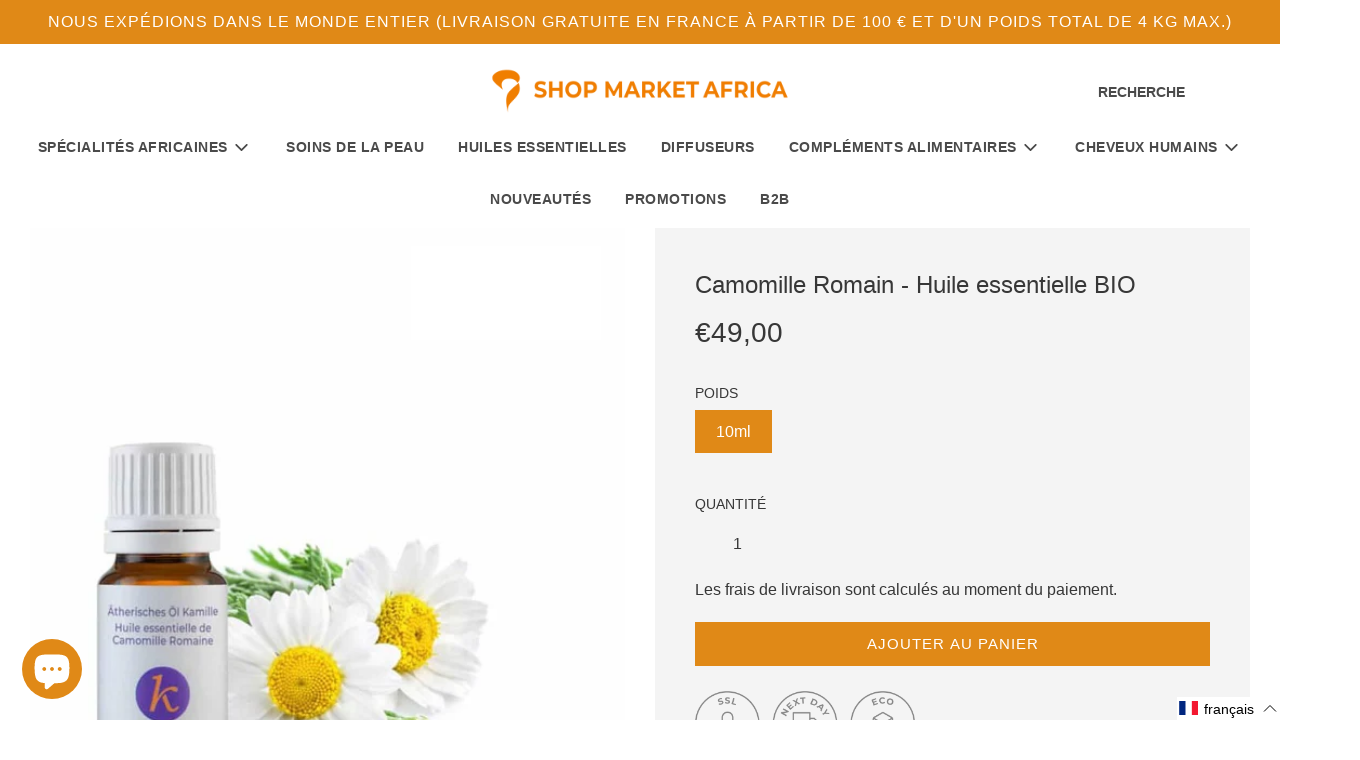

--- FILE ---
content_type: text/javascript; charset=utf-8
request_url: https://shopmarketafrica.com/fr-de/cart/update.js
body_size: 413
content:
{"token":"hWN7mcpN7VNICAiTZ770j8za?key=c17182b678703ce67cf7469a68bd2f81","note":null,"attributes":{"language":"fr"},"original_total_price":0,"total_price":0,"total_discount":0,"total_weight":0.0,"item_count":0,"items":[],"requires_shipping":false,"currency":"EUR","items_subtotal_price":0,"cart_level_discount_applications":[],"discount_codes":[],"items_changelog":{"added":[]}}